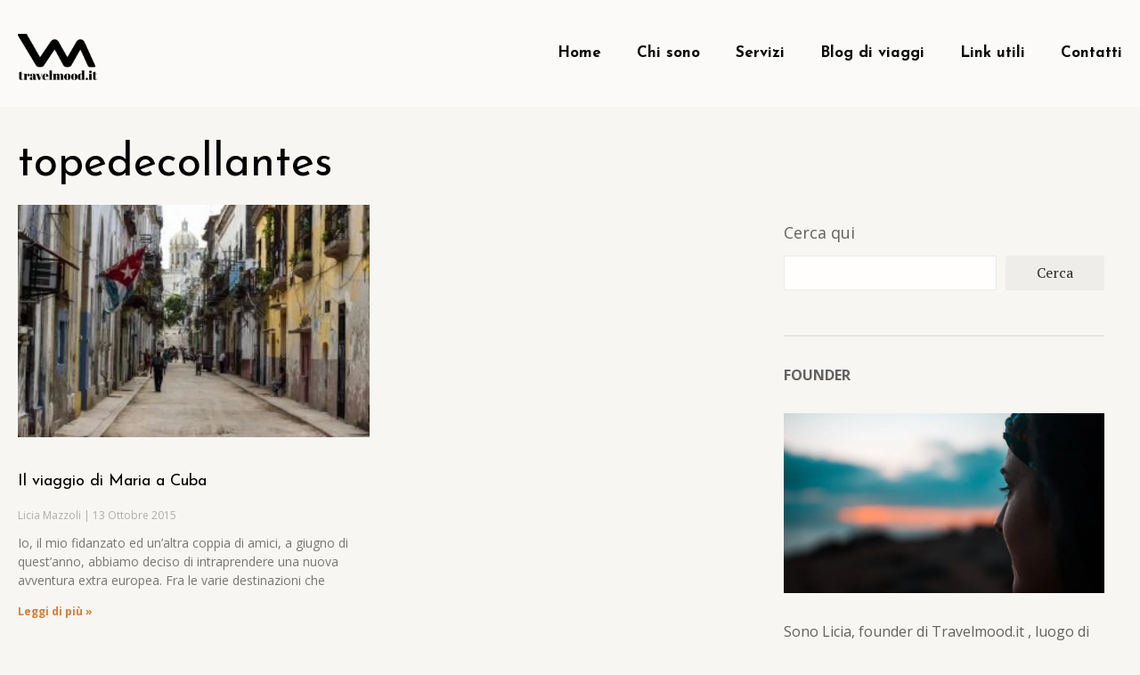

--- FILE ---
content_type: text/css
request_url: https://travelmood.it/wp-content/uploads/elementor/css/post-9871.css?ver=1753886893
body_size: 189
content:
.elementor-9871 .elementor-element.elementor-element-e1e0aff{padding:150px 0px 0px 0px;}.elementor-9871 .elementor-element.elementor-element-9412c4f{--grid-row-gap:35px;--grid-column-gap:30px;}.elementor-9871 .elementor-element.elementor-element-9412c4f .elementor-posts-container .elementor-post__thumbnail{padding-bottom:calc( 0.66 * 100% );}.elementor-9871 .elementor-element.elementor-element-9412c4f:after{content:"0.66";}.elementor-9871 .elementor-element.elementor-element-9412c4f .elementor-post__thumbnail__link{width:100%;}.elementor-9871 .elementor-element.elementor-element-9412c4f .elementor-post__meta-data span + span:before{content:"|";}.elementor-9871 .elementor-element.elementor-element-9412c4f.elementor-posts--thumbnail-left .elementor-post__thumbnail__link{margin-right:20px;}.elementor-9871 .elementor-element.elementor-element-9412c4f.elementor-posts--thumbnail-right .elementor-post__thumbnail__link{margin-left:20px;}.elementor-9871 .elementor-element.elementor-element-9412c4f.elementor-posts--thumbnail-top .elementor-post__thumbnail__link{margin-bottom:20px;}.elementor-9871 .elementor-element.elementor-element-9412c4f .elementor-pagination{text-align:center;}body:not(.rtl) .elementor-9871 .elementor-element.elementor-element-9412c4f .elementor-pagination .page-numbers:not(:first-child){margin-left:calc( 10px/2 );}body:not(.rtl) .elementor-9871 .elementor-element.elementor-element-9412c4f .elementor-pagination .page-numbers:not(:last-child){margin-right:calc( 10px/2 );}body.rtl .elementor-9871 .elementor-element.elementor-element-9412c4f .elementor-pagination .page-numbers:not(:first-child){margin-right:calc( 10px/2 );}body.rtl .elementor-9871 .elementor-element.elementor-element-9412c4f .elementor-pagination .page-numbers:not(:last-child){margin-left:calc( 10px/2 );}.elementor-9871 .elementor-element.elementor-element-453f255 > .elementor-element-populated{padding:0px 30px 0px 30px;}@media(max-width:767px){.elementor-9871 .elementor-element.elementor-element-9412c4f .elementor-posts-container .elementor-post__thumbnail{padding-bottom:calc( 0.5 * 100% );}.elementor-9871 .elementor-element.elementor-element-9412c4f:after{content:"0.5";}.elementor-9871 .elementor-element.elementor-element-9412c4f .elementor-post__thumbnail__link{width:100%;}}